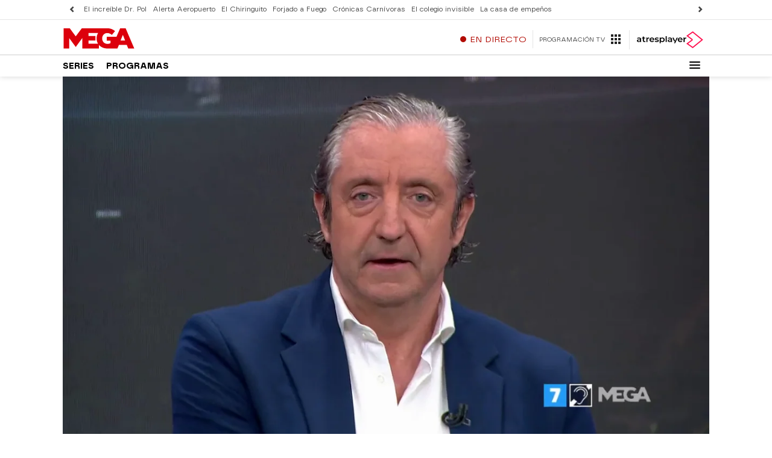

--- FILE ---
content_type: application/x-javascript;charset=utf-8
request_url: https://smetrics.atresmedia.com/id?d_visid_ver=5.5.0&d_fieldgroup=A&mcorgid=09DCC8AD54D410FF0A4C98A6%40AdobeOrg&mid=35048522867972245006460253552543340227&ts=1768360584093
body_size: -35
content:
{"mid":"35048522867972245006460253552543340227"}